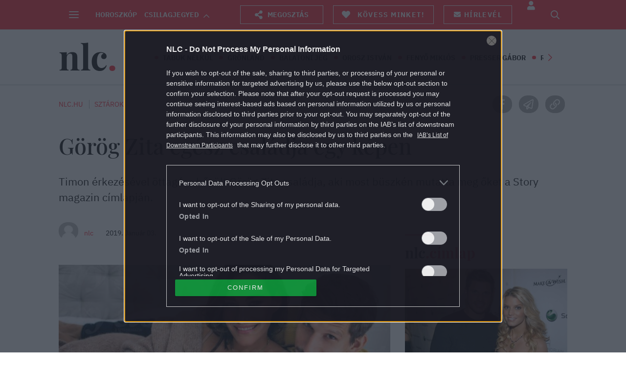

--- FILE ---
content_type: text/html; charset=utf-8
request_url: https://www.google.com/recaptcha/api2/aframe
body_size: 182
content:
<!DOCTYPE HTML><html><head><meta http-equiv="content-type" content="text/html; charset=UTF-8"></head><body><script nonce="GsXnNO916u1Vm_sI6tFSIA">/** Anti-fraud and anti-abuse applications only. See google.com/recaptcha */ try{var clients={'sodar':'https://pagead2.googlesyndication.com/pagead/sodar?'};window.addEventListener("message",function(a){try{if(a.source===window.parent){var b=JSON.parse(a.data);var c=clients[b['id']];if(c){var d=document.createElement('img');d.src=c+b['params']+'&rc='+(localStorage.getItem("rc::a")?sessionStorage.getItem("rc::b"):"");window.document.body.appendChild(d);sessionStorage.setItem("rc::e",parseInt(sessionStorage.getItem("rc::e")||0)+1);localStorage.setItem("rc::h",'1768414966555');}}}catch(b){}});window.parent.postMessage("_grecaptcha_ready", "*");}catch(b){}</script></body></html>

--- FILE ---
content_type: application/javascript; charset=utf-8
request_url: https://nlc.hu/plugins/nlcafe-source-based-recommender/assets/js/source-based-recommender.js
body_size: 836
content:
;(function( $, config ) {

	"use strict";

	if ( $.isEmptyObject( config ) ) {
		return ;
	}

	// set source id based on referrer
	var _sourceId = (function() {

		"use strict";

		var i = 0;
		var length = config.source_pattern_pairs.length;
		var found = false;
		var referrer = ( typeof config.test_referrer !== 'undefined' )
			? config.test_referrer
			: document.referrer
		;

		while ( i < length && !found ) {

			var reg = new RegExp( config.source_pattern_pairs[ i++ ].pattern );

			found = reg.test( referrer );
		}

		return found
			? config.source_pattern_pairs[ --i ].source_id
			: false
		;

	})();

	// When the referrer is differs from the expected
	if ( _sourceId === false ) {
		return ;
	}

	var _replaceInPosition = function ( position_id, list ) {

		"use strict";

		var $posItems = $( '[data-recovr="' + position_id + '"] .m-articleWidget.-articleList' );
		var posLength = $posItems.length;
		var recLength = list.length;

		var posCounter = 0;
		var recCounter = 0;

		while ( posCounter < posLength && recCounter < recLength ) {

			var $subject = $( $posItems[ posCounter++ ] );

			// Keep ADs and fixed element untouched
			if ( $subject.hasClass( '-fixed' ) || $subject.find( 'script' ).length ) {
				continue ;
			}

			// replace the original item to the recommended
			$subject.find( '.m-articleWidget__imgLink, .m-articleWidget__titleLink, .m-articleWidget__leadLink' ).attr( 'href', list[ recCounter ].url );
			$subject.find( '.m-articleWidget__imgLink img' ).replaceWith( list[ recCounter ].img );
			$subject.find( '.m-articleWidget__title' ).html( list[ recCounter ].title );
			$subject.find( '.m-articleWidget__leadLink' ).html( list[ recCounter ].lead );

			var $tags = $subject.find( '.m-tags' );

			if ( $tags.length && typeof list[ recCounter ].tag.url !== 'undefined' ) {

				var first = true;
				$tags.find( 'a' ).each(function() {

					if ( !first ) {
						$( this ).remove();
						return ;
					}

					first = false;

					$( this )
						.attr( 'href', list[ recCounter ].tag.url )
						.html( list[ recCounter ].tag.name );
				});
			}

			++recCounter;
		}
	};

	for ( var i in config.articles_by_position ) {

		if ( typeof config.articles_by_position[ i ][ _sourceId ] === 'undefined' ) {
			continue ;
		}

		_replaceInPosition( i, config.articles_by_position[ i ][ _sourceId ] );
	}

})( jQuery, source_based_recommender_config );


--- FILE ---
content_type: application/javascript; charset=utf-8
request_url: https://nlc.hu/themes/nlcafe/dist/js/article-header.js?ver=1764847330
body_size: 426
content:
!function(){"use strict";var o={n:function(t){var n=t&&t.__esModule?function(){return t.default}:function(){return t};return o.d(n,{a:n}),n},d:function(t,n){for(var e in n)o.o(n,e)&&!o.o(t,e)&&Object.defineProperty(t,e,{enumerable:!0,get:n[e]})},o:function(o,t){return Object.prototype.hasOwnProperty.call(o,t)}},t=jQuery;const n="true"===o.n(t)().cookie("adult_content");if(post_data.is_adult&&!n){const o="elmultal18";window.location=location.protocol+"//"+location.hostname+"/"+o+"?ref="+encodeURIComponent(window.location.href)}}();

--- FILE ---
content_type: text/vtt
request_url: https://assets-jpcust.jwpsrv.com/strips/XqiLo9Cr-120.vtt
body_size: 264
content:
WEBVTT

00:00.000 --> 00:02.000
XqiLo9Cr-120.jpg#xywh=0,0,120,67

00:02.000 --> 00:04.000
XqiLo9Cr-120.jpg#xywh=120,0,120,67

00:04.000 --> 00:06.000
XqiLo9Cr-120.jpg#xywh=240,0,120,67

00:06.000 --> 00:08.000
XqiLo9Cr-120.jpg#xywh=360,0,120,67

00:08.000 --> 00:10.000
XqiLo9Cr-120.jpg#xywh=0,67,120,67

00:10.000 --> 00:12.000
XqiLo9Cr-120.jpg#xywh=120,67,120,67

00:12.000 --> 00:14.000
XqiLo9Cr-120.jpg#xywh=240,67,120,67

00:14.000 --> 00:16.000
XqiLo9Cr-120.jpg#xywh=360,67,120,67

00:16.000 --> 00:18.000
XqiLo9Cr-120.jpg#xywh=0,134,120,67

00:18.000 --> 00:20.000
XqiLo9Cr-120.jpg#xywh=120,134,120,67

00:20.000 --> 00:22.000
XqiLo9Cr-120.jpg#xywh=240,134,120,67

00:22.000 --> 00:24.000
XqiLo9Cr-120.jpg#xywh=360,134,120,67

00:24.000 --> 00:26.000
XqiLo9Cr-120.jpg#xywh=0,201,120,67

00:26.000 --> 00:28.000
XqiLo9Cr-120.jpg#xywh=120,201,120,67

00:28.000 --> 00:30.000
XqiLo9Cr-120.jpg#xywh=240,201,120,67

00:30.000 --> 00:32.000
XqiLo9Cr-120.jpg#xywh=360,201,120,67

00:32.000 --> 00:34.000
XqiLo9Cr-120.jpg#xywh=0,268,120,67

00:34.000 --> 00:36.000
XqiLo9Cr-120.jpg#xywh=120,268,120,67

00:36.000 --> 00:38.000
XqiLo9Cr-120.jpg#xywh=240,268,120,67

00:38.000 --> 00:40.000
XqiLo9Cr-120.jpg#xywh=360,268,120,67

00:40.000 --> 00:42.000
XqiLo9Cr-120.jpg#xywh=0,335,120,67

00:42.000 --> 00:44.000
XqiLo9Cr-120.jpg#xywh=120,335,120,67

00:44.000 --> 00:46.000
XqiLo9Cr-120.jpg#xywh=240,335,120,67

00:46.000 --> 00:48.000
XqiLo9Cr-120.jpg#xywh=360,335,120,67

00:48.000 --> 00:50.000
XqiLo9Cr-120.jpg#xywh=0,402,120,67

00:50.000 --> 00:52.000
XqiLo9Cr-120.jpg#xywh=120,402,120,67

00:52.000 --> 00:54.000
XqiLo9Cr-120.jpg#xywh=240,402,120,67

00:54.000 --> 00:56.000
XqiLo9Cr-120.jpg#xywh=360,402,120,67

00:56.000 --> 00:58.000
XqiLo9Cr-120.jpg#xywh=0,469,120,67

00:58.000 --> 01:00.000
XqiLo9Cr-120.jpg#xywh=120,469,120,67

01:00.000 --> 01:02.000
XqiLo9Cr-120.jpg#xywh=240,469,120,67

01:02.000 --> 01:04.000
XqiLo9Cr-120.jpg#xywh=360,469,120,67

01:04.000 --> 01:06.000
XqiLo9Cr-120.jpg#xywh=0,536,120,67

01:06.000 --> 01:08.000
XqiLo9Cr-120.jpg#xywh=120,536,120,67

01:08.000 --> 01:10.000
XqiLo9Cr-120.jpg#xywh=240,536,120,67

01:10.000 --> 01:12.000
XqiLo9Cr-120.jpg#xywh=360,536,120,67

01:12.000 --> 01:14.000
XqiLo9Cr-120.jpg#xywh=0,603,120,67

01:14.000 --> 01:16.000
XqiLo9Cr-120.jpg#xywh=120,603,120,67

01:16.000 --> 01:18.000
XqiLo9Cr-120.jpg#xywh=240,603,120,67

01:18.000 --> 01:20.000
XqiLo9Cr-120.jpg#xywh=360,603,120,67

01:20.000 --> 01:22.000
XqiLo9Cr-120.jpg#xywh=0,670,120,67

01:22.000 --> 01:24.000
XqiLo9Cr-120.jpg#xywh=120,670,120,67

01:24.000 --> 01:26.000
XqiLo9Cr-120.jpg#xywh=240,670,120,67

01:26.000 --> 01:28.000
XqiLo9Cr-120.jpg#xywh=360,670,120,67

01:28.000 --> 01:30.000
XqiLo9Cr-120.jpg#xywh=0,737,120,67

01:30.000 --> 01:32.000
XqiLo9Cr-120.jpg#xywh=120,737,120,67

01:32.000 --> 01:34.000
XqiLo9Cr-120.jpg#xywh=240,737,120,67

01:34.000 --> 01:36.000
XqiLo9Cr-120.jpg#xywh=360,737,120,67

01:36.000 --> 01:38.000
XqiLo9Cr-120.jpg#xywh=0,804,120,67

01:38.000 --> 01:40.000
XqiLo9Cr-120.jpg#xywh=120,804,120,67

01:40.000 --> 01:42.000
XqiLo9Cr-120.jpg#xywh=240,804,120,67

01:42.000 --> 01:44.000
XqiLo9Cr-120.jpg#xywh=360,804,120,67

01:44.000 --> 01:46.000
XqiLo9Cr-120.jpg#xywh=0,871,120,67

01:46.000 --> 01:48.000
XqiLo9Cr-120.jpg#xywh=120,871,120,67

01:48.000 --> 01:50.000
XqiLo9Cr-120.jpg#xywh=240,871,120,67

01:50.000 --> 01:52.000
XqiLo9Cr-120.jpg#xywh=360,871,120,67

01:52.000 --> 01:54.000
XqiLo9Cr-120.jpg#xywh=0,938,120,67

01:54.000 --> 01:56.000
XqiLo9Cr-120.jpg#xywh=120,938,120,67

01:56.000 --> 01:58.000
XqiLo9Cr-120.jpg#xywh=240,938,120,67

01:58.000 --> 02:00.000
XqiLo9Cr-120.jpg#xywh=360,938,120,67

02:00.000 --> 02:02.451
XqiLo9Cr-120.jpg#xywh=0,1005,120,67

